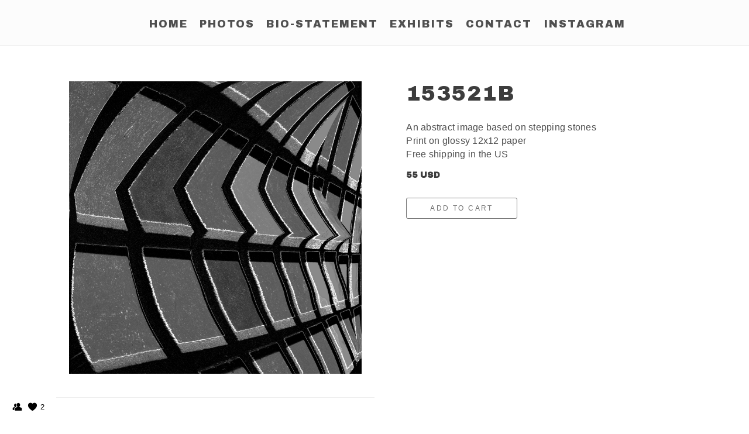

--- FILE ---
content_type: text/html; charset=UTF-8
request_url: https://www.mauricioperrystudio.com/products_bw/20190528_153521b-16
body_size: 8094
content:
<!doctype html>
<html lang="en" site-body ng-controller="baseController" prefix="og: http://ogp.me/ns#">
<head>
        <title>153521b</title>
    <base href="/">
    <meta charset="UTF-8">
    <meta http-equiv="X-UA-Compatible" content="IE=edge,chrome=1">
    <meta name="viewport" content="width=device-width, initial-scale=1">

    <link rel="manifest" href="/manifest.webmanifest">

	
    <meta name="keywords" content="mauricioperrystudio.com, 153521b, photo, photography, gallery, abstract, abstracts, abstraction, art, digital art, vegetabile regnum, black and white, artist&#039;s statement, artist statement, Affinity Photo">
    <meta name="generator" content="mauricioperrystudio.com">
    <meta name="author" content="mauricioperrystudio.com">

    <meta itemprop="name" content="153521b">
    <meta itemprop="url" content="https://www.mauricioperrystudio.com/products_bw/20190528_153521b-16">

    <link rel="alternate" type="application/rss+xml" title="RSS 153521b" href="/extra/rss" />
    <!-- Open Graph data -->
    <meta property="og:title" name="title" content="153521b">

	
    <meta property="og:site_name" content="Mauricio Perry Studio - Photography/Digital Art">
    <meta property="og:url" content="https://www.mauricioperrystudio.com/products_bw/20190528_153521b-16">
    <meta property="og:type" content="website">

            <!--    This part will not change dynamically: except for Gallery image-->

    <meta property="og:image" content="https://dkemhji6i1k0x.cloudfront.net/000_clients/1318941/page/1318941xYP8fWSw.jpg">
    <meta property="og:image:height" content="4750">
    <meta property="og:image:width" content="4750">

    
    <meta property="fb:app_id" content="291101395346738">

    <!-- Twitter Card data -->
    <meta name="twitter:url" content="https://www.mauricioperrystudio.com/products_bw/20190528_153521b-16">
    <meta name="twitter:title" content="153521b">

	
	<meta name="twitter:site" content="Mauricio Perry Studio - Photography/Digital Art">
    <meta name="twitter:creator" content="mauricioperrystudio.com">

    <link rel="dns-prefetch" href="https://cdn.portfolioboxdns.com">

    	
	<link rel="icon" href="https://dkemhji6i1k0x.cloudfront.net/000_clients/1318941/file/32x32-13189413ydqRAfL.ico" type="image/x-icon" />
    <link rel="shortcut icon" href="https://dkemhji6i1k0x.cloudfront.net/000_clients/1318941/file/32x32-13189413ydqRAfL.png" type="image/png" />
    <link rel="apple-touch-icon" sizes="57x57" href="https://dkemhji6i1k0x.cloudfront.net/000_clients/1318941/file/57x57-13189413ydqRAfL.png" type="image/png" />
	<link rel="apple-touch-icon" sizes="114x114" href="https://dkemhji6i1k0x.cloudfront.net/000_clients/1318941/file/114x114-13189413ydqRAfL.png" type="image/png" />
	<link rel="apple-touch-icon" sizes="72x72" href="https://dkemhji6i1k0x.cloudfront.net/000_clients/1318941/file/72x72-13189413ydqRAfL.png" type="image/png" />
	<link rel="apple-touch-icon" sizes="144x144" href="https://dkemhji6i1k0x.cloudfront.net/000_clients/1318941/file/144x144-13189413ydqRAfL.png" type="image/png" />
	<link rel="apple-touch-icon" sizes="60x60" href="https://dkemhji6i1k0x.cloudfront.net/000_clients/1318941/file/60x60-13189413ydqRAfL.png" type="image/png" />
	<link rel="apple-touch-icon" sizes="120x120" href="https://dkemhji6i1k0x.cloudfront.net/000_clients/1318941/file/120x120-13189413ydqRAfL.png" type="image/png" />
	<link rel="apple-touch-icon" sizes="76x76" href="https://dkemhji6i1k0x.cloudfront.net/000_clients/1318941/file/76x76-13189413ydqRAfL.png" type="image/png" />
	<link rel="apple-touch-icon" sizes="152x152" href="https://dkemhji6i1k0x.cloudfront.net/000_clients/1318941/file/152x152-13189413ydqRAfL.png" type="image/png" />
	<link rel="apple-touch-icon" sizes="196x196" href="https://dkemhji6i1k0x.cloudfront.net/000_clients/1318941/file/196x196-13189413ydqRAfL.png" type="image/png" />
	<link rel="mask-icon" href="https://dkemhji6i1k0x.cloudfront.net/000_clients/1318941/file/16x16-13189413ydqRAfL.svg">
	<link rel="icon" href="https://dkemhji6i1k0x.cloudfront.net/000_clients/1318941/file/196x196-13189413ydqRAfL.png" type="image/png" />
	<link rel="icon" href="https://dkemhji6i1k0x.cloudfront.net/000_clients/1318941/file/192x192-13189413ydqRAfL.png" type="image/png" />
	<link rel="icon" href="https://dkemhji6i1k0x.cloudfront.net/000_clients/1318941/file/168x168-13189413ydqRAfL.png" type="image/png" />
	<link rel="icon" href="https://dkemhji6i1k0x.cloudfront.net/000_clients/1318941/file/96x96-13189413ydqRAfL.png" type="image/png" />
	<link rel="icon" href="https://dkemhji6i1k0x.cloudfront.net/000_clients/1318941/file/48x48-13189413ydqRAfL.png" type="image/png" />
	<link rel="icon" href="https://dkemhji6i1k0x.cloudfront.net/000_clients/1318941/file/32x32-13189413ydqRAfL.png" type="image/png" />
	<link rel="icon" href="https://dkemhji6i1k0x.cloudfront.net/000_clients/1318941/file/16x16-13189413ydqRAfL.png" type="image/png" />
	<link rel="icon" href="https://dkemhji6i1k0x.cloudfront.net/000_clients/1318941/file/128x128-13189413ydqRAfL.png" type="image/png" />
	<meta name="application-name" content="Mauricio Perry Studio - Photography/Digital Art"/>
	<meta name="theme-color" content="#ffffff">
	<meta name="msapplication-config" content="browserconfig.xml" />

	<!-- sourcecss -->
<link rel="stylesheet" href="https://cdn.portfolioboxdns.com/pb3/application/_output/pb.out.front.ver.1764936980995.css" />
<!-- /sourcecss -->

    
			<script async src="https://www.googletagmanager.com/gtag/js?id=G-FWEW617C76"></script>
			<script>
			  window.dataLayer = window.dataLayer || [];
			  function gtag(){dataLayer.push(arguments);}
			  gtag('js', new Date());
			  
			  gtag('config', 'G-FWEW617C76');
			</script>
            

</head>
<body id="pb3-body" pb-style="siteBody.getStyles()" style="visibility: hidden;" ng-cloak class="{{siteBody.getClasses()}}" data-rightclick="{{site.EnableRightClick}}" data-imgshadow="{{site.ThumbDecorationHasShadow}}" data-imgradius="{{site.ThumbDecorationBorderRadius}}"  data-imgborder="{{site.ThumbDecorationBorderWidth}}">

<img ng-if="site.LogoDoUseFile == 1" ng-src="{{site.LogoFilePath}}" alt="" style="display:none;">

<pb-scrol-to-top></pb-scrol-to-top>

<div class="containerNgView" ng-view autoscroll="true" page-font-helper></div>

<div class="base" ng-cloak>
    <div ng-if="base.popup.show" class="popup">
        <div class="bg" ng-click="base.popup.close()"></div>
        <div class="content basePopup">
            <div ng-include="base.popup.view"></div>
        </div>
    </div>
</div>

<logout-front></logout-front>

<script src="https://cdn.portfolioboxdns.com/pb3/application/_output/3rd.out.front.ver.js"></script>

<!-- sourcejs -->
<script src="https://cdn.portfolioboxdns.com/pb3/application/_output/pb.out.front.ver.1764936980995.js"></script>
<!-- /sourcejs -->

    <script>
        $(function(){
            $(document).on("contextmenu",function(e){
                return false;
            });
            $("body").on('mousedown',"img",function(){
                return false;
            });
            document.body.style.webkitTouchCallout='none';

	        $(document).on("dragstart", function() {
		        return false;
	        });
        });
    </script>
	<style>
		img {
			user-drag: none;
			user-select: none;
			-moz-user-select: none;
			-webkit-user-drag: none;
			-webkit-user-select: none;
			-ms-user-select: none;
		}
		[data-role="mobile-body"] .type-galleries main .gallery img{
			pointer-events: none;
		}
	</style>

<script>
    var isLoadedFromServer = true;
    var seeLiveMobApp = "";

    if(seeLiveMobApp == true || seeLiveMobApp == 1){
        if(pb.utils.isMobile() == true){
            pbAng.isMobileFront = seeLiveMobApp;
        }
    }
    var serverData = {
        siteJson : {"Guid":"19183HQUg5AGE3iB","Id":1318941,"Url":"mauricioperrystudio.com","IsUnpublished":0,"SecondaryUrl":null,"AccountType":1,"LanguageId":0,"IsSiteLocked":0,"MetaValidationTag":null,"CustomCss":"","CustomHeaderBottom":null,"CustomBodyBottom":"","MobileLogoText":"Mauricio Perry","MobileMenuBoxColor":"#fafafa","MobileLogoDoUseFile":1,"MobileLogoFileName":"1318941X12rfzfy.png","MobileLogoFileHeight":200,"MobileLogoFileWidth":200,"MobileLogoFileNameS3Id":2,"MobileLogoFilePath":"https:\/\/dkemhji6i1k0x.cloudfront.net\/000_clients\/1318941\/file\/1318941X12rfzfy.png","MobileLogoFontFamily":"'Gill Sans','Gill Sans MT',Calibri,sans-serif","MobileLogoFontSize":"17px","MobileLogoFontVariant":"","MobileLogoFontColor":"#000000","MobileMenuFontFamily":"'Archivo Black', sans-serif","MobileMenuFontSize":"14px","MobileMenuFontVariant":"regular","MobileMenuFontColor":"#4f4f4f","MobileMenuIconColor":"#4f4f4f","SiteTitle":"Mauricio Perry Studio - Photography\/Digital Art","SeoKeywords":"photo, photography, gallery, abstract, abstracts, abstraction, art, digital art, vegetabile regnum, black and white, artist&#039;s statement, artist statement, Affinity Photo","SeoDescription":"Mauricio Perry is a photographer\/digital artist in the Fort Lauderdale, Florida area. He transforms a trivial image through the careful use of technology tools into unexpected abstract lines, shapes, colors, textures that reflect his aesthetic preferences and choices. Those images intend to evoke ambiguity and intrigue in the viewer.","ShowSocialMediaLinks":0,"SocialButtonStyle":1,"SocialButtonColor":"#000000","SocialShowShareButtons":0,"SocialFacebookShareUrl":null,"SocialFacebookUrl":null,"SocialTwitterUrl":null,"SocialFlickrUrl":null,"SocialLinkedInUrl":null,"SocialGooglePlusUrl":null,"SocialPinterestUrl":null,"SocialInstagramUrl":null,"SocialBlogUrl":null,"SocialFollowButton":1,"SocialFacebookPicFileName":null,"SocialHideLikeButton":null,"SocialFacebookPicFileNameS3Id":null,"SocialFacebookPicFilePath":null,"BgImagePosition":1,"BgUseImage":0,"BgColor":"#ffffff","BgFileName":null,"BgFileWidth":null,"BgFileHeight":null,"BgFileNameS3Id":null,"BgFilePath":null,"BgBoxColor":"#fafafa","LogoDoUseFile":1,"LogoText":"","LogoFileName":"","LogoFileHeight":null,"LogoFileWidth":null,"LogoFileNameS3Id":null,"LogoFilePath":null,"LogoDisplayHeight":"50px","LogoFontFamily":"'Gill Sans','Gill Sans MT',Calibri,sans-serif","LogoFontVariant":"","LogoFontSize":"24px","LogoFontColor":"#000000","LogoFontSpacing":"5px","LogoFontUpperCase":1,"ActiveMenuFontIsUnderline":0,"ActiveMenuFontIsItalic":0,"ActiveMenuFontIsBold":0,"ActiveMenuFontColor":"#000000","HoverMenuFontIsUnderline":0,"HoverMenuFontIsItalic":0,"HoverMenuFontIsBold":0,"HoverMenuBackgroundColor":null,"ActiveMenuBackgroundColor":null,"MenuFontFamily":"'Archivo Black', sans-serif","MenuFontVariant":"regular","MenuFontSize":"18px","MenuFontColor":"#4f4f4f","MenuFontColorHover":"#000000","MenuBoxColor":"#fafafa","MenuBoxBorder":1,"MenuFontSpacing":"8px","MenuFontUpperCase":1,"H1FontFamily":"'Archivo Black', sans-serif","H1FontVariant":"regular","H1FontColor":"#3d3d3d","H1FontSize":"36px","H1Spacing":"2px","H1UpperCase":1,"H2FontFamily":"'Gill Sans','Gill Sans MT',Calibri,sans-serif","H2FontVariant":"","H2FontColor":"#3d3d3d","H2FontSize":"18px","H2Spacing":"1px","H2UpperCase":1,"H3FontFamily":"'Archivo Black', sans-serif","H3FontVariant":"regular","H3FontColor":"#3d3d3d","H3FontSize":"14px","H3Spacing":"1px","H3UpperCase":0,"PFontFamily":"'Helvetica Neue',Helvetica,Arial,sans-serif","PFontVariant":"","PFontColor":"#4f4f4f","PFontSize":"13px","PLineHeight":"22px","PLinkColor":"#0da9d9","PLinkColorHover":"#09a2b0","PSpacing":"1px","PUpperCase":0,"ListFontFamily":"'Gill Sans','Gill Sans MT',Calibri,sans-serif","ListFontVariant":"","ListFontColor":"#4f4f4f","ListFontSize":"11px","ListSpacing":"4px","ListUpperCase":1,"ButtonColor":"#4f4f4f","ButtonHoverColor":"#778b91","ButtonTextColor":"#ffffff","SiteWidth":0,"ImageQuality":null,"DznLayoutGuid":11,"DsnLayoutViewFile":"top04","DsnLayoutTitle":"top04","DsnLayoutType":"wide","DsnMobileLayoutGuid":8,"DsnMobileLayoutViewFile":"mobilemenu08","DsnMobileLayoutTitle":"mobilemenu08","FaviconFileNameS3Id":2,"FaviconFileName":"144x144-13189413ydqRAfL.png","FaviconFilePath":"https:\/\/dkemhji6i1k0x.cloudfront.net\/000_clients\/1318941\/file\/144x144-13189413ydqRAfL.png","ThumbDecorationBorderRadius":null,"ThumbDecorationBorderWidth":"2px","ThumbDecorationBorderColor":"#000000","ThumbDecorationHasShadow":0,"MobileLogoDisplayHeight":"20px","IsFooterActive":1,"FooterContent":"<span id=\"VERIFY_19183HQUg5AGE3iB_HASH\" class=\"DO_NOT_REMOVE_OR_COPY_AND_KEEP_IT_TOP ng-scope\" style=\"display:none;width:0;height:0;position:fixed;top:-10px;z-index:-10\"><\/span>\n<div class=\"row ng-scope\" id=\"NTWUWKGBC\">\n<div class=\"column\" id=\"HAWJMKZUU\">\n<div class=\"block\" id=\"XNCOYSZMH\">\n<div class=\"text tt2\" contenteditable=\"false\" style=\"position: relative;\" data-lt-tmp-id=\"lt-82723\" spellcheck=\"false\" data-gramm=\"false\"><p>2017-2025 - All rights reserved Mauricio Perry<\/p>\n<\/div>\n<span class=\"movehandle\"><\/span><span class=\"confhandle\"><\/span>\n<\/div>\n<\/div>\n<\/div>\n\n\n\n<div class=\"row ng-scope\" id=\"TMRJKUZCO\">\n<div class=\"column\" id=\"YVZBDHKHI\">\n<div class=\"block\" id=\"PMWIYJSZA\">\n<div class=\"text tt2\"><span class=\"doubleClick\">Click to start writing<\/span><\/div>\n<span class=\"movehandle\"><\/span><span class=\"confhandle\"><\/span>\n<\/div>\n<\/div>\n<\/div>\n\n","MenuIsInfoBoxActive":0,"MenuInfoBoxText":"","MenuImageFileName":null,"MenuImageFileNameS3Id":null,"MenuImageFilePath":null,"FontCss":"<link id='sitefonts' href='https:\/\/fonts.googleapis.com\/css?subset=latin,latin-ext,greek,cyrillic&family=Archivo+Black:regular' rel='stylesheet' type='text\/css'>","ShopSettings":{"Guid":"1318941BXowu4gB","SiteId":1318941,"ShopName":"Mauricio Perry Studio","Email":"mauricioperrystudio@gmail.com","ResponseSubject":"Thank you for your order","ResponseEmail":"Thank you for your order! I will print and mail your order shortly.","ReceiptNote":".","PaymentMethod":"paypal","InvoiceDueDays":30,"HasStripeUserData":null,"Address":"Presidio DR","Zip":33327,"City":"Weston","CountryCode":"US","OrgNr":null,"PayPalEmail":"mauricioperry1@gmail.com","Currency":"USD","ShippingInfo":"Your package will be shipped via USPS (US Postal Service). It may take up to 10 business days for delivery within the continental US.","ReturnPolicy":"All sales are final. If print arrives damaged, please let us know within 15 days of purchase and we will replace it with an identical item.","TermsConditions":null,"ShippingRegions":[{"Guid":"1318941VS3Hkl3l","SiteId":1318941,"CountryCode":"US","ShippingCost":0,"created_at":"2019-07-04 17:20:34","updated_at":"2019-07-04 17:20:34"}],"TaxRegions":[]},"UserTranslatedText":{"Guid":"13189410H7vAgWT","SiteId":1318941,"Message":"Message","YourName":"Your Name","EnterTheLetters":"Enter The Letters","Send":"Send","ThankYou":"Thank You","Refresh":"Refresh","Follow":"Follow","Comment":"Comment","Share":"Share","CommentOnPage":"Comment On Page","ShareTheSite":"Share The Site","ShareThePage":"Share The Page","AddToCart":"Add To Cart","ItemWasAddedToTheCart":"Item Was Added To The Cart","Item":"Item","YourCart":"Your Cart","YourInfo":"Your Info","Quantity":"Quantity","Product":"Product","ItemInCart":"Item In Cart","BillingAddress":"Billing Address","ShippingAddress":"Shipping Address","OrderSummary":"Order Summary","ProceedToPay":"Proceed To Payment","Payment":"Payment","CardPayTitle":"Credit card information","PaypalPayTitle":"This shop uses paypal to process your payment","InvoicePayTitle":"This shop uses invoice to collect your payment","ProceedToPaypal":"Proceed to paypal to pay","ConfirmInvoice":"Confirm and receive invoice","NameOnCard":"Name on card","APrice":"A Price","Options":"Options","SelectYourCountry":"Select Your Country","Remove":"Remove","NetPrice":"Net Price","Vat":"Vat","ShippingCost":"Shipping Cost","TotalPrice":"Total Price","Name":"Name","Address":"Address","Zip":"Zip","City":"City","State":"State\/Province","Country":"Country","Email":"Email","Phone":"Phone","ShippingInfo":"Shipping Info","Checkout":"Checkout","Organization":"Organization","DescriptionOrder":"Description","InvoiceDate":"Invoice Date","ReceiptDate":"Receipt Date","AmountDue":"Amount Due","AmountPaid":"Amount Paid","ConfirmAndCheckout":"Confirm And Checkout","Back":"Back","Pay":"Pay","ClickToPay":"Click To Pay","AnErrorHasOccurred":"An Error Has Occurred","PleaseContactUs":"Please Contact Us","Receipt":"Receipt","Print":"Print","Date":"Date","OrderNr":"Order Number","PayedWith":"Paid With","Seller":"Seller","HereIsYourReceipt":"Here Is Your Receipt","AcceptTheTerms":"Accept The Terms","Unsubscribe":"Unsubscribe","ViewThisOnline":"View This Online","Price":"Price","SubTotal":"Subtotal","Tax":"Tax","OrderCompleteMessage":"Please download your receipt.","DownloadReceipt":"Download Receipt","ReturnTo":"Return to site","ItemPurchasedFrom":"items was purchased from","SameAs":"Same As","SoldOut":"SOLD OUT","ThisPageIsLocked":"This page is locked","Invoice":"Invoice","BillTo":"Bill to:","Ref":"Reference no.","DueDate":"Due date","Notes":"Notes:","CookieMessage":"We are using cookies to give you the best experience on our site. By continuing to use this website you are agreeing to the use of cookies.","CompleteOrder":"Thank you for your order!","Prev":"Previous","Next":"Next","Tags":"Tags","Description":"Description","Educations":"Education","Experiences":"Experience","Awards":"Awards","Exhibitions":"Exhibitions","Skills":"Skills","Interests":"Interests","Languages":"Languages","Contacts":"Contacts","Present":"Present","created_at":"2019-07-03 01:52:52","updated_at":"2019-07-03 01:52:52"},"GoogleAnalyticsSnippet":"\n\n  window.dataLayer = window.dataLayer || [];\n  function gtag(){dataLayer.push(arguments);}\n  gtag('js', new Date());\n\n  gtag('config', 'G-FWEW617C76');\n\n\n\n","GoogleAnalyticsObjects":"{\"objType\":\"gtag\",\"account\":\"gtag('config', 'G-FWEW617C76');\",\"code\":\"G-FWEW617C76\"}","EnableRightClick":null,"EnableCookie":0,"EnableRSS":null,"SiteBGThumb":null,"ClubType":null,"ClubMemberAtSiteId":null,"ProfileImageFileName":null,"ProfileImageS3Id":null,"CoverImageFileName":null,"CoverImageS3Id":null,"ProfileImageFilePath":null,"CoverImageFilePath":null,"StandardBgImage":null,"NrOfProLikes":2,"NrOfFreeLikes":0,"NrOfLikes":2,"ClientCountryCode":"US","HasRequestedSSLCert":3,"CertNextUpdateDate":1730128717,"IsFlickrWizardComplete":null,"FlickrNsId":null,"SignUpAccountType":1,"created_at":1562111572000},
        pageJson : '',
        menuJson : [{"Guid":"1318941QQX6oVDH","SiteId":1318941,"PageGuid":"1318941vn4zsFOv","Title":"Home","Url":"\/home","Target":"_self","ListOrder":0,"ParentGuid":null,"created_at":"2019-07-03 23:47:00","updated_at":"2019-07-04 00:05:30","Children":[]},{"Guid":"1318941GPb8ghoj","SiteId":1318941,"PageGuid":"13189418Lzs6CzJ","Title":"Photos","Url":"\/galleries","Target":"_self","ListOrder":1,"ParentGuid":null,"created_at":"2019-07-03 23:04:28","updated_at":"2020-01-29 23:58:35","Children":[{"Guid":"1318941cfmG0QqI","SiteId":1318941,"PageGuid":"1318941nVSdgaia","Title":"P_Shodo","Url":"\/product_shodo","Target":"_self","ListOrder":0,"ParentGuid":"1318941GPb8ghoj","created_at":"2021-06-18 13:17:48","updated_at":"2021-06-18 13:35:49","Children":[]},{"Guid":"1318941eu9IXcQl","SiteId":1318941,"PageGuid":"1318941qAq6BsB9","Title":"P_Vegetabile","Url":"\/products_vegetabile","Target":"_self","ListOrder":1,"ParentGuid":"1318941GPb8ghoj","created_at":"2020-11-24 17:25:18","updated_at":"2021-06-18 13:35:49","Children":[]},{"Guid":"1318941La6gRUzI","SiteId":1318941,"PageGuid":"1318941pL4odrGl","Title":"P_Foods","Url":"\/products_edibles","Target":"_self","ListOrder":2,"ParentGuid":"1318941GPb8ghoj","created_at":"2020-11-24 17:24:49","updated_at":"2021-06-18 13:35:49","Children":[]},{"Guid":"1318941906kYw0G","SiteId":1318941,"PageGuid":"1318941TnsnzACX","Title":"P_Animalis","Url":"\/products_animalis","Target":"_self","ListOrder":3,"ParentGuid":"1318941GPb8ghoj","created_at":"2020-11-24 17:24:49","updated_at":"2021-06-18 13:35:49","Children":[]},{"Guid":"1318941Hpj2zImd","SiteId":1318941,"PageGuid":"1318941obRdUgxd","Title":"P_Abstracts","Url":"\/products_abstracts","Target":"_self","ListOrder":4,"ParentGuid":"1318941GPb8ghoj","created_at":"2020-11-24 17:25:18","updated_at":"2021-06-18 13:35:49","Children":[]},{"Guid":"1318941G8khb2Vj","SiteId":1318941,"PageGuid":"1318941HHWE4O8j","Title":"P_Black and White","Url":"\/products_bw","Target":"_self","ListOrder":5,"ParentGuid":"1318941GPb8ghoj","created_at":"2020-11-24 17:24:49","updated_at":"2021-06-18 13:35:49","Children":[]},{"Guid":"1318941jYsaad4D","SiteId":1318941,"PageGuid":"13189419cn8TQWs","Title":"The Making of ...","Url":"\/themakingofgrid","Target":"_self","ListOrder":6,"ParentGuid":"1318941GPb8ghoj","created_at":"2019-07-16 12:39:46","updated_at":"2021-06-18 13:35:49","Children":[]}]},{"Guid":"1318941K1zY0BkG","SiteId":1318941,"PageGuid":"1318941FH9YCG4y","Title":"Bio-Statement","Url":"\/bio-statement","Target":"_self","ListOrder":2,"ParentGuid":null,"created_at":"2019-07-05 19:32:04","updated_at":"2019-07-05 19:32:04","Children":[]},{"Guid":"1318941J9CA9auF","SiteId":1318941,"PageGuid":"131894193yH7z73","Title":"Exhibits","Url":"\/exhibits-sohl","Target":"_self","ListOrder":3,"ParentGuid":null,"created_at":"2019-07-26 11:40:09","updated_at":"2019-07-26 12:14:09","Children":[]},{"Guid":"1318941seM8Ffsr","SiteId":1318941,"PageGuid":"1318941PJVSI3sK","Title":"Contact","Url":"\/contact","Target":"_self","ListOrder":4,"ParentGuid":null,"created_at":"2019-07-05 19:32:04","updated_at":"2019-07-16 12:56:46","Children":[]},{"Guid":"1318941CnbT4Kd5","SiteId":1318941,"PageGuid":null,"Title":"Instagram","Url":"https:\/\/www.instagram.com\/qaman4","Target":"_blank","ListOrder":5,"ParentGuid":null,"created_at":"2019-07-05 15:27:38","updated_at":"2019-07-16 12:56:46","Children":[]}],
        timestamp: 1751650093,
        resourceVer: 379,
        frontDictionaryJson: {"common":{"text404":"The page you are looking for does not exist!","noStartPage":"You don't have a start page","noStartPageText1":"Use any page as your start page or create a new page.","noStartPageText2":"How do I use an an existing page as my start page?","noStartPageText3":"- Click on PAGES (In the admin panel to the right)","noStartPageText4":"- Click on the page you want to have as your start page.","noStartPageText5":"- Toggle the Start page switch.","noStartPage2":"This website doesn't have any start page","loginAt":"Login at","toManage":"to manage the website.","toAddContent":"to add content.","noContent1":"Create your first page","noContent11":"Create your first page","noContent111":"Click on New Page","noContent2":"Click on <span>new page<\/span> to add your content to galleries, blogs, e-commerce and much more","noContent":"This website doesn't have any content","onlinePortfolioWebsite":"Online portfolio website","addToCartMessage":"The item has been added to your cart","iaccepthe":"I accept the","termsandconditions":"terms & conditions","andthe":"and the","returnpolicy":"return policy","admin":"Admin","back":"Back","edit":"Edit","appreciate":"Appreciate","portfolioboxLikes":"Portfoliobox Likes","like":"Like","youCanOnlyLikeOnce":"You can only like once","search":"Search","blog":"Blog","allow":"Allow","allowNecessary":"Allow Necessary","leaveWebsite":"Leave Website"},"monthName":{"january":"January","february":"February","march":"March","april":"April","may":"May","june":"June","july":"July","august":"August","september":"September","october":"October","november":"November","december":"December"}}    };

    var allowinfscroll = "false";
    allowinfscroll = (allowinfscroll == undefined) ? true : (allowinfscroll == 'true') ? true : false;

    var isAdmin = false;
    var addScroll = false;
    var expTimer = false;

    $('body').css({
        visibility: 'visible'
    });

    pb.initializer.start(serverData,isAdmin,function(){
        pbAng.App.start();
    });

    //add for custom JS
    var tempObj = {};
</script>

<script>
    window.pb_analytic = {
        ver: 3,
        s_id: (pb && pb.data && pb.data.site) ? pb.data.site.Id : 0,
        h_s_id: "0f6bafe4f4d95aae6e46b49815c43823",
    }
</script>
<script defer src="https://cdn.portfolioboxdns.com/0000_static/app/analytics.min.js"></script>


<!--<script type="text/javascript" src="https://maps.google.com/maps/api/js?sensor=true"></script>-->


                    <script type="application/ld+json">
                    {
                        "@context": "https://schema.org/",
                        "@type": "WebSite",
                        "url": "https://www.mauricioperrystudio.com/products_bw",
                        "name": "Mauricio Perry Studio - Photography/Digital Art",
                        "author": {
                            "@type": "Person",
                            "name": "Mauricio Perry"
                        },
                        "description": "Mauricio Perry is a photographer/digital artist in the Fort Lauderdale, Florida area. He transforms a trivial image through the careful use of technology tools into unexpected abstract lines, shapes, colors, textures that reflect his aesthetic preferences and choices. Those images intend to evoke ambiguity and intrigue in the viewer.",
                        "publisher": "Mauricio Perry Studio - Photography/Digital Art"
                    }
                    </script>
                
                        <script type="application/ld+json">
                        {
                            "@context": "https://schema.org/",
                            "@type": "Product",
                            "url": "https://www.mauricioperrystudio.com/products_bw/20190528_153521b-16",
                            "description": "



A",
                            "name": "153521b",
                            "offers": {
                                "@type": "Offer",
                                "price": "45",
                                "priceCurrency": "USD"
                        ,
                                    "availability": "https://schema.org/InStock"
                                }
                            ,"image":[
                                {
                                    "@type": "ImageObject",
                                    "image": "https://dkemhji6i1k0x.cloudfront.net/000_clients/1318941/page/1318941xYP8fWSw.jpg",
                                    "contentUrl": "https://dkemhji6i1k0x.cloudfront.net/000_clients/1318941/page/1318941xYP8fWSw.jpg",
                                    "description": "153521b",
                                    "name": "153521b",
                                    "height": "4750",
                                    "width": "4750"
                                }
                                ]
                        }
                        </script>
                        
<script src="https://www.google.com/recaptcha/api.js?render=explicit" defer></script>

</body>
<return-to-mobile-app></return-to-mobile-app>
<public-cookie></public-cookie>
</html>